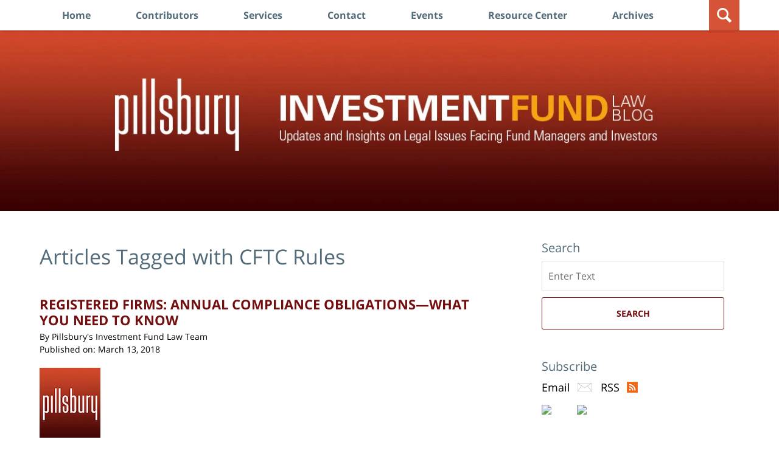

--- FILE ---
content_type: text/html; charset=UTF-8
request_url: https://www.investmentfundlawblog.com/tag/cftc-rules/
body_size: 14559
content:
<!DOCTYPE html>
<html class="no-js displaymode-full" itemscope itemtype="http://schema.org/Blog" lang="en-US">
	<head prefix="og: http://ogp.me/ns#" >
		<meta http-equiv="Content-Type" content="text/html; charset=utf-8" />
		<title>CFTC Rules Tag Archives &#8212; Investment Fund Law Blog</title>
		<meta name="viewport" content="width=device-width, initial-scale=1.0" />

		<link rel="stylesheet" type="text/css" media="all" href="/jresources/v/20250723031017/css/main.css" />


		<script type="text/javascript">
			document.documentElement.className = document.documentElement.className.replace(/\bno-js\b/,"js");
		</script>

		<meta name="referrer" content="origin" />
		<meta name="referrer" content="unsafe-url" />

		<meta name='robots' content='noindex, follow' />
	<style>img:is([sizes="auto" i], [sizes^="auto," i]) { contain-intrinsic-size: 3000px 1500px }</style>
	
	<!-- This site is optimized with the Yoast SEO plugin v25.7 - https://yoast.com/wordpress/plugins/seo/ -->
	<meta name="description" content="Investment Fund Law Blog &#8212; CFTC Rules Tag &#8212; Investment Fund Law Blog" />
	<meta name="twitter:card" content="summary_large_image" />
	<meta name="twitter:title" content="CFTC Rules Tag Archives &#8212; Investment Fund Law Blog" />
	<meta name="twitter:description" content="Investment Fund Law Blog &#8212; CFTC Rules Tag &#8212; Investment Fund Law Blog" />
	<!-- / Yoast SEO plugin. -->


<link rel="alternate" type="application/rss+xml" title="Investment Fund Law Blog &raquo; Feed" href="https://www.investmentfundlawblog.com/feed/" />
<link rel="alternate" type="application/rss+xml" title="Investment Fund Law Blog &raquo; Comments Feed" href="https://www.investmentfundlawblog.com/comments/feed/" />
<link rel="alternate" type="application/rss+xml" title="Investment Fund Law Blog &raquo; CFTC Rules Tag Feed" href="https://www.investmentfundlawblog.com/tag/cftc-rules/feed/" />
<script type="text/javascript">
/* <![CDATA[ */
window._wpemojiSettings = {"baseUrl":"https:\/\/s.w.org\/images\/core\/emoji\/16.0.1\/72x72\/","ext":".png","svgUrl":"https:\/\/s.w.org\/images\/core\/emoji\/16.0.1\/svg\/","svgExt":".svg","source":{"concatemoji":"https:\/\/www.investmentfundlawblog.com\/wp-includes\/js\/wp-emoji-release.min.js?ver=7f08c3448240c80842b50f945023b5cf"}};
/*! This file is auto-generated */
!function(s,n){var o,i,e;function c(e){try{var t={supportTests:e,timestamp:(new Date).valueOf()};sessionStorage.setItem(o,JSON.stringify(t))}catch(e){}}function p(e,t,n){e.clearRect(0,0,e.canvas.width,e.canvas.height),e.fillText(t,0,0);var t=new Uint32Array(e.getImageData(0,0,e.canvas.width,e.canvas.height).data),a=(e.clearRect(0,0,e.canvas.width,e.canvas.height),e.fillText(n,0,0),new Uint32Array(e.getImageData(0,0,e.canvas.width,e.canvas.height).data));return t.every(function(e,t){return e===a[t]})}function u(e,t){e.clearRect(0,0,e.canvas.width,e.canvas.height),e.fillText(t,0,0);for(var n=e.getImageData(16,16,1,1),a=0;a<n.data.length;a++)if(0!==n.data[a])return!1;return!0}function f(e,t,n,a){switch(t){case"flag":return n(e,"\ud83c\udff3\ufe0f\u200d\u26a7\ufe0f","\ud83c\udff3\ufe0f\u200b\u26a7\ufe0f")?!1:!n(e,"\ud83c\udde8\ud83c\uddf6","\ud83c\udde8\u200b\ud83c\uddf6")&&!n(e,"\ud83c\udff4\udb40\udc67\udb40\udc62\udb40\udc65\udb40\udc6e\udb40\udc67\udb40\udc7f","\ud83c\udff4\u200b\udb40\udc67\u200b\udb40\udc62\u200b\udb40\udc65\u200b\udb40\udc6e\u200b\udb40\udc67\u200b\udb40\udc7f");case"emoji":return!a(e,"\ud83e\udedf")}return!1}function g(e,t,n,a){var r="undefined"!=typeof WorkerGlobalScope&&self instanceof WorkerGlobalScope?new OffscreenCanvas(300,150):s.createElement("canvas"),o=r.getContext("2d",{willReadFrequently:!0}),i=(o.textBaseline="top",o.font="600 32px Arial",{});return e.forEach(function(e){i[e]=t(o,e,n,a)}),i}function t(e){var t=s.createElement("script");t.src=e,t.defer=!0,s.head.appendChild(t)}"undefined"!=typeof Promise&&(o="wpEmojiSettingsSupports",i=["flag","emoji"],n.supports={everything:!0,everythingExceptFlag:!0},e=new Promise(function(e){s.addEventListener("DOMContentLoaded",e,{once:!0})}),new Promise(function(t){var n=function(){try{var e=JSON.parse(sessionStorage.getItem(o));if("object"==typeof e&&"number"==typeof e.timestamp&&(new Date).valueOf()<e.timestamp+604800&&"object"==typeof e.supportTests)return e.supportTests}catch(e){}return null}();if(!n){if("undefined"!=typeof Worker&&"undefined"!=typeof OffscreenCanvas&&"undefined"!=typeof URL&&URL.createObjectURL&&"undefined"!=typeof Blob)try{var e="postMessage("+g.toString()+"("+[JSON.stringify(i),f.toString(),p.toString(),u.toString()].join(",")+"));",a=new Blob([e],{type:"text/javascript"}),r=new Worker(URL.createObjectURL(a),{name:"wpTestEmojiSupports"});return void(r.onmessage=function(e){c(n=e.data),r.terminate(),t(n)})}catch(e){}c(n=g(i,f,p,u))}t(n)}).then(function(e){for(var t in e)n.supports[t]=e[t],n.supports.everything=n.supports.everything&&n.supports[t],"flag"!==t&&(n.supports.everythingExceptFlag=n.supports.everythingExceptFlag&&n.supports[t]);n.supports.everythingExceptFlag=n.supports.everythingExceptFlag&&!n.supports.flag,n.DOMReady=!1,n.readyCallback=function(){n.DOMReady=!0}}).then(function(){return e}).then(function(){var e;n.supports.everything||(n.readyCallback(),(e=n.source||{}).concatemoji?t(e.concatemoji):e.wpemoji&&e.twemoji&&(t(e.twemoji),t(e.wpemoji)))}))}((window,document),window._wpemojiSettings);
/* ]]> */
</script>
<style id='wp-emoji-styles-inline-css' type='text/css'>

	img.wp-smiley, img.emoji {
		display: inline !important;
		border: none !important;
		box-shadow: none !important;
		height: 1em !important;
		width: 1em !important;
		margin: 0 0.07em !important;
		vertical-align: -0.1em !important;
		background: none !important;
		padding: 0 !important;
	}
</style>
<link rel='stylesheet' id='wp-block-library-css' href='https://www.investmentfundlawblog.com/wp-includes/css/dist/block-library/style.min.css?ver=7f08c3448240c80842b50f945023b5cf' type='text/css' media='all' />
<style id='classic-theme-styles-inline-css' type='text/css'>
/*! This file is auto-generated */
.wp-block-button__link{color:#fff;background-color:#32373c;border-radius:9999px;box-shadow:none;text-decoration:none;padding:calc(.667em + 2px) calc(1.333em + 2px);font-size:1.125em}.wp-block-file__button{background:#32373c;color:#fff;text-decoration:none}
</style>
<style id='co-authors-plus-coauthors-style-inline-css' type='text/css'>
.wp-block-co-authors-plus-coauthors.is-layout-flow [class*=wp-block-co-authors-plus]{display:inline}

</style>
<style id='co-authors-plus-avatar-style-inline-css' type='text/css'>
.wp-block-co-authors-plus-avatar :where(img){height:auto;max-width:100%;vertical-align:bottom}.wp-block-co-authors-plus-coauthors.is-layout-flow .wp-block-co-authors-plus-avatar :where(img){vertical-align:middle}.wp-block-co-authors-plus-avatar:is(.alignleft,.alignright){display:table}.wp-block-co-authors-plus-avatar.aligncenter{display:table;margin-inline:auto}

</style>
<style id='co-authors-plus-image-style-inline-css' type='text/css'>
.wp-block-co-authors-plus-image{margin-bottom:0}.wp-block-co-authors-plus-image :where(img){height:auto;max-width:100%;vertical-align:bottom}.wp-block-co-authors-plus-coauthors.is-layout-flow .wp-block-co-authors-plus-image :where(img){vertical-align:middle}.wp-block-co-authors-plus-image:is(.alignfull,.alignwide) :where(img){width:100%}.wp-block-co-authors-plus-image:is(.alignleft,.alignright){display:table}.wp-block-co-authors-plus-image.aligncenter{display:table;margin-inline:auto}

</style>
<style id='global-styles-inline-css' type='text/css'>
:root{--wp--preset--aspect-ratio--square: 1;--wp--preset--aspect-ratio--4-3: 4/3;--wp--preset--aspect-ratio--3-4: 3/4;--wp--preset--aspect-ratio--3-2: 3/2;--wp--preset--aspect-ratio--2-3: 2/3;--wp--preset--aspect-ratio--16-9: 16/9;--wp--preset--aspect-ratio--9-16: 9/16;--wp--preset--color--black: #000000;--wp--preset--color--cyan-bluish-gray: #abb8c3;--wp--preset--color--white: #ffffff;--wp--preset--color--pale-pink: #f78da7;--wp--preset--color--vivid-red: #cf2e2e;--wp--preset--color--luminous-vivid-orange: #ff6900;--wp--preset--color--luminous-vivid-amber: #fcb900;--wp--preset--color--light-green-cyan: #7bdcb5;--wp--preset--color--vivid-green-cyan: #00d084;--wp--preset--color--pale-cyan-blue: #8ed1fc;--wp--preset--color--vivid-cyan-blue: #0693e3;--wp--preset--color--vivid-purple: #9b51e0;--wp--preset--gradient--vivid-cyan-blue-to-vivid-purple: linear-gradient(135deg,rgba(6,147,227,1) 0%,rgb(155,81,224) 100%);--wp--preset--gradient--light-green-cyan-to-vivid-green-cyan: linear-gradient(135deg,rgb(122,220,180) 0%,rgb(0,208,130) 100%);--wp--preset--gradient--luminous-vivid-amber-to-luminous-vivid-orange: linear-gradient(135deg,rgba(252,185,0,1) 0%,rgba(255,105,0,1) 100%);--wp--preset--gradient--luminous-vivid-orange-to-vivid-red: linear-gradient(135deg,rgba(255,105,0,1) 0%,rgb(207,46,46) 100%);--wp--preset--gradient--very-light-gray-to-cyan-bluish-gray: linear-gradient(135deg,rgb(238,238,238) 0%,rgb(169,184,195) 100%);--wp--preset--gradient--cool-to-warm-spectrum: linear-gradient(135deg,rgb(74,234,220) 0%,rgb(151,120,209) 20%,rgb(207,42,186) 40%,rgb(238,44,130) 60%,rgb(251,105,98) 80%,rgb(254,248,76) 100%);--wp--preset--gradient--blush-light-purple: linear-gradient(135deg,rgb(255,206,236) 0%,rgb(152,150,240) 100%);--wp--preset--gradient--blush-bordeaux: linear-gradient(135deg,rgb(254,205,165) 0%,rgb(254,45,45) 50%,rgb(107,0,62) 100%);--wp--preset--gradient--luminous-dusk: linear-gradient(135deg,rgb(255,203,112) 0%,rgb(199,81,192) 50%,rgb(65,88,208) 100%);--wp--preset--gradient--pale-ocean: linear-gradient(135deg,rgb(255,245,203) 0%,rgb(182,227,212) 50%,rgb(51,167,181) 100%);--wp--preset--gradient--electric-grass: linear-gradient(135deg,rgb(202,248,128) 0%,rgb(113,206,126) 100%);--wp--preset--gradient--midnight: linear-gradient(135deg,rgb(2,3,129) 0%,rgb(40,116,252) 100%);--wp--preset--font-size--small: 13px;--wp--preset--font-size--medium: 20px;--wp--preset--font-size--large: 36px;--wp--preset--font-size--x-large: 42px;--wp--preset--spacing--20: 0.44rem;--wp--preset--spacing--30: 0.67rem;--wp--preset--spacing--40: 1rem;--wp--preset--spacing--50: 1.5rem;--wp--preset--spacing--60: 2.25rem;--wp--preset--spacing--70: 3.38rem;--wp--preset--spacing--80: 5.06rem;--wp--preset--shadow--natural: 6px 6px 9px rgba(0, 0, 0, 0.2);--wp--preset--shadow--deep: 12px 12px 50px rgba(0, 0, 0, 0.4);--wp--preset--shadow--sharp: 6px 6px 0px rgba(0, 0, 0, 0.2);--wp--preset--shadow--outlined: 6px 6px 0px -3px rgba(255, 255, 255, 1), 6px 6px rgba(0, 0, 0, 1);--wp--preset--shadow--crisp: 6px 6px 0px rgba(0, 0, 0, 1);}:where(.is-layout-flex){gap: 0.5em;}:where(.is-layout-grid){gap: 0.5em;}body .is-layout-flex{display: flex;}.is-layout-flex{flex-wrap: wrap;align-items: center;}.is-layout-flex > :is(*, div){margin: 0;}body .is-layout-grid{display: grid;}.is-layout-grid > :is(*, div){margin: 0;}:where(.wp-block-columns.is-layout-flex){gap: 2em;}:where(.wp-block-columns.is-layout-grid){gap: 2em;}:where(.wp-block-post-template.is-layout-flex){gap: 1.25em;}:where(.wp-block-post-template.is-layout-grid){gap: 1.25em;}.has-black-color{color: var(--wp--preset--color--black) !important;}.has-cyan-bluish-gray-color{color: var(--wp--preset--color--cyan-bluish-gray) !important;}.has-white-color{color: var(--wp--preset--color--white) !important;}.has-pale-pink-color{color: var(--wp--preset--color--pale-pink) !important;}.has-vivid-red-color{color: var(--wp--preset--color--vivid-red) !important;}.has-luminous-vivid-orange-color{color: var(--wp--preset--color--luminous-vivid-orange) !important;}.has-luminous-vivid-amber-color{color: var(--wp--preset--color--luminous-vivid-amber) !important;}.has-light-green-cyan-color{color: var(--wp--preset--color--light-green-cyan) !important;}.has-vivid-green-cyan-color{color: var(--wp--preset--color--vivid-green-cyan) !important;}.has-pale-cyan-blue-color{color: var(--wp--preset--color--pale-cyan-blue) !important;}.has-vivid-cyan-blue-color{color: var(--wp--preset--color--vivid-cyan-blue) !important;}.has-vivid-purple-color{color: var(--wp--preset--color--vivid-purple) !important;}.has-black-background-color{background-color: var(--wp--preset--color--black) !important;}.has-cyan-bluish-gray-background-color{background-color: var(--wp--preset--color--cyan-bluish-gray) !important;}.has-white-background-color{background-color: var(--wp--preset--color--white) !important;}.has-pale-pink-background-color{background-color: var(--wp--preset--color--pale-pink) !important;}.has-vivid-red-background-color{background-color: var(--wp--preset--color--vivid-red) !important;}.has-luminous-vivid-orange-background-color{background-color: var(--wp--preset--color--luminous-vivid-orange) !important;}.has-luminous-vivid-amber-background-color{background-color: var(--wp--preset--color--luminous-vivid-amber) !important;}.has-light-green-cyan-background-color{background-color: var(--wp--preset--color--light-green-cyan) !important;}.has-vivid-green-cyan-background-color{background-color: var(--wp--preset--color--vivid-green-cyan) !important;}.has-pale-cyan-blue-background-color{background-color: var(--wp--preset--color--pale-cyan-blue) !important;}.has-vivid-cyan-blue-background-color{background-color: var(--wp--preset--color--vivid-cyan-blue) !important;}.has-vivid-purple-background-color{background-color: var(--wp--preset--color--vivid-purple) !important;}.has-black-border-color{border-color: var(--wp--preset--color--black) !important;}.has-cyan-bluish-gray-border-color{border-color: var(--wp--preset--color--cyan-bluish-gray) !important;}.has-white-border-color{border-color: var(--wp--preset--color--white) !important;}.has-pale-pink-border-color{border-color: var(--wp--preset--color--pale-pink) !important;}.has-vivid-red-border-color{border-color: var(--wp--preset--color--vivid-red) !important;}.has-luminous-vivid-orange-border-color{border-color: var(--wp--preset--color--luminous-vivid-orange) !important;}.has-luminous-vivid-amber-border-color{border-color: var(--wp--preset--color--luminous-vivid-amber) !important;}.has-light-green-cyan-border-color{border-color: var(--wp--preset--color--light-green-cyan) !important;}.has-vivid-green-cyan-border-color{border-color: var(--wp--preset--color--vivid-green-cyan) !important;}.has-pale-cyan-blue-border-color{border-color: var(--wp--preset--color--pale-cyan-blue) !important;}.has-vivid-cyan-blue-border-color{border-color: var(--wp--preset--color--vivid-cyan-blue) !important;}.has-vivid-purple-border-color{border-color: var(--wp--preset--color--vivid-purple) !important;}.has-vivid-cyan-blue-to-vivid-purple-gradient-background{background: var(--wp--preset--gradient--vivid-cyan-blue-to-vivid-purple) !important;}.has-light-green-cyan-to-vivid-green-cyan-gradient-background{background: var(--wp--preset--gradient--light-green-cyan-to-vivid-green-cyan) !important;}.has-luminous-vivid-amber-to-luminous-vivid-orange-gradient-background{background: var(--wp--preset--gradient--luminous-vivid-amber-to-luminous-vivid-orange) !important;}.has-luminous-vivid-orange-to-vivid-red-gradient-background{background: var(--wp--preset--gradient--luminous-vivid-orange-to-vivid-red) !important;}.has-very-light-gray-to-cyan-bluish-gray-gradient-background{background: var(--wp--preset--gradient--very-light-gray-to-cyan-bluish-gray) !important;}.has-cool-to-warm-spectrum-gradient-background{background: var(--wp--preset--gradient--cool-to-warm-spectrum) !important;}.has-blush-light-purple-gradient-background{background: var(--wp--preset--gradient--blush-light-purple) !important;}.has-blush-bordeaux-gradient-background{background: var(--wp--preset--gradient--blush-bordeaux) !important;}.has-luminous-dusk-gradient-background{background: var(--wp--preset--gradient--luminous-dusk) !important;}.has-pale-ocean-gradient-background{background: var(--wp--preset--gradient--pale-ocean) !important;}.has-electric-grass-gradient-background{background: var(--wp--preset--gradient--electric-grass) !important;}.has-midnight-gradient-background{background: var(--wp--preset--gradient--midnight) !important;}.has-small-font-size{font-size: var(--wp--preset--font-size--small) !important;}.has-medium-font-size{font-size: var(--wp--preset--font-size--medium) !important;}.has-large-font-size{font-size: var(--wp--preset--font-size--large) !important;}.has-x-large-font-size{font-size: var(--wp--preset--font-size--x-large) !important;}
:where(.wp-block-post-template.is-layout-flex){gap: 1.25em;}:where(.wp-block-post-template.is-layout-grid){gap: 1.25em;}
:where(.wp-block-columns.is-layout-flex){gap: 2em;}:where(.wp-block-columns.is-layout-grid){gap: 2em;}
:root :where(.wp-block-pullquote){font-size: 1.5em;line-height: 1.6;}
</style>
<link rel='stylesheet' id='events-manager-css' href='https://www.investmentfundlawblog.com/wp-content/plugins/events-manager/includes/css/events-manager.min.css?ver=7.0.5' type='text/css' media='all' />
<style id='events-manager-inline-css' type='text/css'>
body .em { --font-family : inherit; --font-weight : inherit; --font-size : 1em; --line-height : inherit; }
</style>
<link rel='stylesheet' id='sharedaddy-css' href='https://www.investmentfundlawblog.com/wp-content/plugins/jetpack/modules/sharedaddy/sharing.css?ver=14.7' type='text/css' media='all' />
<link rel='stylesheet' id='social-logos-css' href='https://www.investmentfundlawblog.com/wp-content/plugins/jetpack/_inc/social-logos/social-logos.min.css?ver=14.7' type='text/css' media='all' />
<script type="text/javascript" src="https://www.investmentfundlawblog.com/wp-includes/js/jquery/jquery.min.js?ver=3.7.1" id="jquery-core-js"></script>
<script type="text/javascript" src="https://www.investmentfundlawblog.com/wp-includes/js/jquery/jquery-migrate.min.js?ver=3.4.1" id="jquery-migrate-js"></script>
<script type="text/javascript" src="https://www.investmentfundlawblog.com/wp-includes/js/jquery/ui/core.min.js?ver=1.13.3" id="jquery-ui-core-js"></script>
<script type="text/javascript" src="https://www.investmentfundlawblog.com/wp-includes/js/jquery/ui/mouse.min.js?ver=1.13.3" id="jquery-ui-mouse-js"></script>
<script type="text/javascript" src="https://www.investmentfundlawblog.com/wp-includes/js/jquery/ui/sortable.min.js?ver=1.13.3" id="jquery-ui-sortable-js"></script>
<script type="text/javascript" src="https://www.investmentfundlawblog.com/wp-includes/js/jquery/ui/datepicker.min.js?ver=1.13.3" id="jquery-ui-datepicker-js"></script>
<script type="text/javascript" id="jquery-ui-datepicker-js-after">
/* <![CDATA[ */
jQuery(function(jQuery){jQuery.datepicker.setDefaults({"closeText":"Close","currentText":"Today","monthNames":["January","February","March","April","May","June","July","August","September","October","November","December"],"monthNamesShort":["Jan","Feb","Mar","Apr","May","Jun","Jul","Aug","Sep","Oct","Nov","Dec"],"nextText":"Next","prevText":"Previous","dayNames":["Sunday","Monday","Tuesday","Wednesday","Thursday","Friday","Saturday"],"dayNamesShort":["Sun","Mon","Tue","Wed","Thu","Fri","Sat"],"dayNamesMin":["S","M","T","W","T","F","S"],"dateFormat":"MM d, yy","firstDay":1,"isRTL":false});});
/* ]]> */
</script>
<script type="text/javascript" src="https://www.investmentfundlawblog.com/wp-includes/js/jquery/ui/resizable.min.js?ver=1.13.3" id="jquery-ui-resizable-js"></script>
<script type="text/javascript" src="https://www.investmentfundlawblog.com/wp-includes/js/jquery/ui/draggable.min.js?ver=1.13.3" id="jquery-ui-draggable-js"></script>
<script type="text/javascript" src="https://www.investmentfundlawblog.com/wp-includes/js/jquery/ui/controlgroup.min.js?ver=1.13.3" id="jquery-ui-controlgroup-js"></script>
<script type="text/javascript" src="https://www.investmentfundlawblog.com/wp-includes/js/jquery/ui/checkboxradio.min.js?ver=1.13.3" id="jquery-ui-checkboxradio-js"></script>
<script type="text/javascript" src="https://www.investmentfundlawblog.com/wp-includes/js/jquery/ui/button.min.js?ver=1.13.3" id="jquery-ui-button-js"></script>
<script type="text/javascript" src="https://www.investmentfundlawblog.com/wp-includes/js/jquery/ui/dialog.min.js?ver=1.13.3" id="jquery-ui-dialog-js"></script>
<script type="text/javascript" id="events-manager-js-extra">
/* <![CDATA[ */
var EM = {"ajaxurl":"https:\/\/www.investmentfundlawblog.com\/wp-admin\/admin-ajax.php","locationajaxurl":"https:\/\/www.investmentfundlawblog.com\/wp-admin\/admin-ajax.php?action=locations_search","firstDay":"1","locale":"en","dateFormat":"yy-mm-dd","ui_css":"https:\/\/www.investmentfundlawblog.com\/wp-content\/plugins\/events-manager\/includes\/css\/jquery-ui\/build.min.css","show24hours":"0","is_ssl":"1","autocomplete_limit":"10","calendar":{"breakpoints":{"small":560,"medium":908,"large":false}},"phone":"","datepicker":{"format":"d\/m\/Y"},"search":{"breakpoints":{"small":650,"medium":850,"full":false}},"url":"https:\/\/www.investmentfundlawblog.com\/wp-content\/plugins\/events-manager","assets":{"input.em-uploader":{"js":{"em-uploader":{"url":"https:\/\/www.investmentfundlawblog.com\/wp-content\/plugins\/events-manager\/includes\/js\/em-uploader.js?v=7.0.5","event":"em_uploader_ready","requires":"filepond"},"filepond-validate-size":"filepond\/plugins\/filepond-plugin-file-validate-size.js?v=7.0.5","filepond-validate-type":"filepond\/plugins\/filepond-plugin-file-validate-type.js?v=7.0.5","filepond-image-validate-size":"filepond\/plugins\/filepond-plugin-image-validate-size.js?v=7.0.5","filepond-exif-orientation":"filepond\/plugins\/filepond-plugin-image-exif-orientation.js?v=7.0.5","filepond-get-file":"filepond\/plugins\/filepond-plugin-get-file.js?v=7.0.5","filepond-plugin-image-overlay":"filepond\/plugins\/filepond-plugin-image-overlay.js?v=7.0.5","filepond-plugin-image-thumbnail":"filepond\/plugins\/filepond-plugin-image-thumbnail.js?v=7.0.5","filepond-plugin-pdf-preview-overlay":"filepond\/plugins\/filepond-plugin-pdf-preview-overlay.js?v=7.0.5","filepond-plugin-file-icon":"filepond\/plugins\/filepond-plugin-file-icon.js?v=7.0.5","filepond":{"url":"filepond\/filepond.js?v=7.0.5","locale":""}},"css":{"em-filepond":"filepond\/em-filepond.min.css?v=7.0.5","filepond-preview":"filepond\/plugins\/filepond-plugin-image-preview.min.css?v=7.0.5","filepond-plugin-image-overlay":"filepond\/plugins\/filepond-plugin-image-overlay.min.css?v=7.0.5","filepond-get-file":"filepond\/plugins\/filepond-plugin-get-file.min.css?v=7.0.5"}},".em-recurrence-sets, .em-timezone":{"js":{"luxon":{"url":"luxon\/luxon.js?v=7.0.5","event":"em_luxon_ready"}}},".em-booking-form, #em-booking-form, .em-booking-recurring, .em-event-booking-form":{"js":{"em-bookings":{"url":"https:\/\/www.investmentfundlawblog.com\/wp-content\/plugins\/events-manager\/includes\/js\/bookingsform.js?v=7.0.5","event":"em_booking_form_js_loaded"}}}},"cached":"1","uploads":{"endpoint":"https:\/\/www.investmentfundlawblog.com\/wp-json\/events-manager\/v1\/uploads","nonce":"579fe2b3aa","delete_confirm":"Are you sure you want to delete this file? It will be deleted upon submission.","images":{"max_file_size":"dbem_uploads_max_file_size","image_max_width":"700","image_max_height":"700","image_min_width":"50","image_min_height":"50"},"files":{"max_file_size":"dbem_uploads_max_file_size","types":[]}},"api_nonce":"f9621bba01","google_maps_api":"AIzaSyCIu9Q77cdq7oxcbIIYdCbZ_EsC5d0Kv2Q","bookingInProgress":"Please wait while the booking is being submitted.","tickets_save":"Save Ticket","bookingajaxurl":"https:\/\/www.investmentfundlawblog.com\/wp-admin\/admin-ajax.php","bookings_export_save":"Export Bookings","bookings_settings_save":"Save Settings","booking_delete":"Are you sure you want to delete?","booking_offset":"30","bookings":{"submit_button":{"text":{"default":"Send your booking","free":"Send your booking","payment":"Send your booking","processing":"Processing ..."}},"update_listener":""},"bb_full":"Sold Out","bb_book":"Book Now","bb_booking":"Booking...","bb_booked":"Booking Submitted","bb_error":"Booking Error. Try again?","bb_cancel":"Cancel","bb_canceling":"Canceling...","bb_cancelled":"Cancelled","bb_cancel_error":"Cancellation Error. Try again?","txt_search":"Search","txt_searching":"Searching...","txt_loading":"Loading..."};
/* ]]> */
</script>
<script type="text/javascript" src="https://www.investmentfundlawblog.com/wp-content/plugins/events-manager/includes/js/events-manager.js?ver=7.0.5" id="events-manager-js"></script>
<script type="text/javascript" src="https://www.investmentfundlawblog.com/jresources/v/20250723031017/js/customTopnav.min.js" id="willow_customTopnav.min-js"></script>
<link rel="https://api.w.org/" href="https://www.investmentfundlawblog.com/wp-json/" /><link rel="alternate" title="JSON" type="application/json" href="https://www.investmentfundlawblog.com/wp-json/wp/v2/tags/674" /><link rel="EditURI" type="application/rsd+xml" title="RSD" href="https://www.investmentfundlawblog.com/xmlrpc.php?rsd" />

<link rel="amphtml" href="https://www.investmentfundlawblog.com/amp/tag/cftc-rules/" />
		<!-- Willow Authorship Tags -->
<link href="https://www.pillsburylaw.com/" rel="publisher" />

<!-- End Willow Authorship Tags -->		<!-- Willow Opengraph and Twitter Cards -->
<meta property="og:url" content="https://www.investmentfundlawblog.com/tag/cftc-rules/" />
<meta property="og:title" content="CFTC Rules" />
<meta property="og:description" content="Posts tagged with &quot;CFTC Rules&quot;" />
<meta property="og:type" content="blog" />
<meta property="og:image" content="https://www.investmentfundlawblog.com/files/2019/10/social-image-logo-og.png" />
<meta property="og:image:width" content="1200" />
<meta property="og:image:height" content="1200" />
<meta property="og:image:url" content="https://www.investmentfundlawblog.com/files/2019/10/social-image-logo-og.png" />
<meta property="og:image:secure_url" content="https://www.investmentfundlawblog.com/files/2019/10/social-image-logo-og.png" />
<meta property="og:site_name" content="Investment Fund Law Blog" />

<!-- End Willow Opengraph and Twitter Cards -->

				<link rel="shortcut icon" type="image/x-icon" href="/jresources/v/20250723031017/icons/favicon.ico"  />
<!-- Google Analytics Metadata -->
<script> window.jmetadata = window.jmetadata || { site: { id: '990', installation: 'lawblogger', name: 'investmentfundlawblog-com',  willow: '1', domain: 'investmentfundlawblog.com', key: 'Li0tLSAuLi0gLi4uIC0gLi4gLi1pbnZlc3RtZW50ZnVuZGxhd2Jsb2cuY29t' }, analytics: { ga4: [ { measurementId: 'G-7QS9SMVWZP' }, { measurementId: 'G-81GP0C02HM' } ] } } </script>
<!-- End of Google Analytics Metadata -->

<!-- Google Tag Manager -->
<script>(function(w,d,s,l,i){w[l]=w[l]||[];w[l].push({'gtm.start': new Date().getTime(),event:'gtm.js'});var f=d.getElementsByTagName(s)[0], j=d.createElement(s),dl=l!='dataLayer'?'&l='+l:'';j.async=true;j.src= 'https://www.googletagmanager.com/gtm.js?id='+i+dl;f.parentNode.insertBefore(j,f); })(window,document,'script','dataLayer','GTM-PHFNLNH');</script>
<!-- End Google Tag Manager -->

<script>!function(r){var i=document.createElement("img");i.setAttribute("src","//pillsburylaw.vuturevx.com/security/tracker.gif?referer="+encodeURIComponent(r))}(document.referrer);</script><!-- GDPR cookie - Main JS -->
<script src="https://cc.cdn.civiccomputing.com/9/cookieControl-9.x.min.js" type="text/javascript"></script>

	<script async defer src="https://justatic.com/e/widgets/js/justia.js"></script>

	</head>
	<body class="willow willow-responsive archive tag tag-cftc-rules tag-674 wp-theme-Willow-Responsive">
	

<div id="fb-root"></div>

		<div class="container">
			<div class="cwrap">

			<!-- HEADER -->
			<header id="header" role="banner">
							<div id="head" class="header-tag-group">

					<div id="logo">
						<a href="https://www.investmentfundlawblog.com/">							<img src="/jresources/v/20250723031017/images/logo.png" id="mainlogo" alt="Pillsbury Winthrop Shaw Pittman LLP" />
							Investment Fund Law Blog</a>
					</div>
										<div id="tagline"><a  target="_blank" href="https://www.pillsburylaw.com/" class="tagline-link tagline-text">Published By Pillsbury Winthrop Shaw Pittman LLP</a></div>
									</div><!--/#head-->
				<nav id="main-nav" role="navigation">
					<span class="visuallyhidden">Navigation</span>
					<div id="topnav" class="topnav nav-custom"><ul id="tnav-toplevel" class="menu"><li id="menu-item-6" class="priority_1 menu-item menu-item-type-custom menu-item-object-custom menu-item-home menu-item-6"><a href="https://www.investmentfundlawblog.com/">Home</a></li>
<li id="menu-item-27" class="priority_2 menu-item menu-item-type-post_type menu-item-object-page menu-item-27"><a href="https://www.investmentfundlawblog.com/contributors/">Contributors</a></li>
<li id="menu-item-30" class="priority_3 menu-item menu-item-type-post_type menu-item-object-page menu-item-30"><a href="https://www.investmentfundlawblog.com/services/">Services</a></li>
<li id="menu-item-34" class="priority_1 menu-item menu-item-type-post_type menu-item-object-page menu-item-34"><a href="https://www.investmentfundlawblog.com/contact-us/">Contact</a></li>
<li id="menu-item-1429" class="priority_5 menu-item menu-item-type-custom menu-item-object-custom menu-item-1429"><a href="https://www.investmentfundlawblog.com/category/events/">Events</a></li>
<li id="menu-item-42" class="priority_5 menu-item menu-item-type-post_type menu-item-object-page menu-item-42"><a href="https://www.investmentfundlawblog.com/resources/">Resource Center</a></li>
<li id="menu-item-8" class="priority_6 menu-item menu-item-type-post_type menu-item-object-page menu-item-8"><a href="https://www.investmentfundlawblog.com/archives/">Archives</a></li>
</ul></div>				</nav>
				<div class="hfrags"> <div class="header-lupe"> </div> <div id="header-search" class="widget"> <div class="widget-content"> <form action="/" class="searchform" id="searchformTopnav" method="get" role="search"> <div> <span class="fld"> <label class="visuallyhidden" for="sTopnav">Search here</label> <input type="text" id="sTopnav" name="s" value="" placeholder="Enter Text"> </span> <span class="submit"> <button type="submit" value="Search" id="searchsubmitTopnav">Search </button> </span> </div> </form> </div> </div> </div>			</header>

			            

            <!-- MAIN -->
            <div id="main">
	            <div class="custom_html_content_top"><div class="imgwrap"> <div id="img1"> <a href="/"> <div class="banner-wrapper"> <div class="banner banner-01"> <div class="slide slide-01"> <picture> <source type='image/webp' media='(max-width: 399px)' srcset='/jresources/images/slides/01/320.webp 320w, /jresources/images/slides/01/400.webp 400w'> <source type='image/webp' media='(min-width: 400px)' srcset='/jresources/images/slides/01/975.webp 975w, /jresources/images/slides/01/1300.webp 1300w'> <source media='(max-width: 399px)' srcset='/jresources/images/slides/01/320.jpg 320w, /jresources/images/slides/01/400.jpg 400w'> <source media='(min-width: 400px)' srcset='/jresources/images/slides/01/975.jpg 975w, /jresources/images/slides/01/1300.jpg 1300w'> <img src='/jresources/images/slides/01/1300.jpg' alt='Policyholder Pulse'> </picture> </div> </div> </div> </a> </div> </div></div>                <div class="mwrap">
                	
                	
	                <section class="content">
	                		                	<div class="bodytext">
		                	
		<section class="archive_page_heading tag_page_heading">
			<header>
				<h1 class="archive-title">
					<span class="tag-heading-label">Articles Tagged with</span> <span class="tag_name">CFTC Rules</span>				</h1>

							</header>
		</section>

		

<article id="post-1640" class="entry post-1640 post type-post status-publish format-standard hentry category-advisory category-client-alert category-hedge-funds category-investment-advisers category-private-equity category-private-funds tag-advertising-rule tag-annual-compliance tag-brexit tag-cftc-rules tag-crs tag-custody-rule tag-cybersecurity tag-erisa-fiduciary-rule tag-fatca tag-form-adv tag-gdpr tag-investment-advisers tag-investment-funds tag-mifid-ii tag-partnership-audit-rules tag-private-funds tag-regulatory-compliance tag-sec tag-securities-filings tag-volcker-rule" itemprop="blogPost" itemtype="http://schema.org/BlogPosting" itemscope>
	<link itemprop="mainEntityOfPage" href="https://www.investmentfundlawblog.com/registered-firms-annual-compliance-obligations-need-know/" />
	<div class="inner-wrapper">
		<header>

			
			
						<div id="default-featured-image-1640-post-id-1640" itemprop="image" itemtype="http://schema.org/ImageObject" itemscope>
	<link itemprop="url" href="https://www.investmentfundlawblog.com/files/2019/10/social-image-logo-og.png" />
	<meta itemprop="width" content="1200" />
	<meta itemprop="height" content="1200" />
	<meta itemprop="representativeOfPage" content="http://schema.org/False" />
</div>
			<div class="published-date"><span class="published-date-label">Published on:</span> <time datetime="2018-03-13T15:48:32-04:00" class="post-date published" itemprop="datePublished" pubdate>March 13, 2018</time></div>
			
			
            <h2 class="entry-title" itemprop="name">                <a href="https://www.investmentfundlawblog.com/registered-firms-annual-compliance-obligations-need-know/" itemprop="url" title="Permalink to REGISTERED FIRMS: ANNUAL COMPLIANCE OBLIGATIONS—WHAT YOU NEED TO KNOW" rel="bookmark">REGISTERED FIRMS: ANNUAL COMPLIANCE OBLIGATIONS—WHAT YOU NEED TO KNOW</a>
            </h2>
                <meta itemprop="headline" content="REGISTERED FIRMS: ANNUAL COMPLIANCE OBLIGATIONS—WHAT YOU NEED TO KNOW" />
			
			
			<div class="author vcard">By <span itemprop="author" itemtype="http://schema.org/Organization" itemscope><span class="fn author-pillsburyinvestmentteam author-2458 post-author-name" itemprop="name">Pillsbury's Investment Fund Law Team</span></span></div>
			
			<div class="sharelinks sharelinks-1640 sharelinks-horizontal" id="sharelinks-1640">
	<a href="https://twitter.com/intent/tweet?url=https%3A%2F%2Fwp.me%2Fp81SFz-qs&amp;text=REGISTERED+FIRMS%3A+ANNUAL+COMPLIANCE+OBLIGATIONS%E2%80%94WHAT+YOU+NEED+TO+KNOW" target="_blank"  onclick="javascript:window.open(this.href, '', 'menubar=no,toolbar=no,resizable=yes,scrollbars=yes,height=600,width=600');return false;"><img src="https://www.investmentfundlawblog.com/wp-content/themes/Willow-Responsive/images/share/twitter.gif" alt="Tweet this Post" /></a>
	<a href="https://www.facebook.com/sharer/sharer.php?u=https%3A%2F%2Fwww.investmentfundlawblog.com%2Fregistered-firms-annual-compliance-obligations-need-know%2F" target="_blank"  onclick="javascript:window.open(this.href, '', 'menubar=no,toolbar=no,resizable=yes,scrollbars=yes,height=600,width=600');return false;"><img src="https://www.investmentfundlawblog.com/wp-content/themes/Willow-Responsive/images/share/fb.gif" alt="Share on Facebook" /></a>
	<a href="http://www.linkedin.com/shareArticle?mini=true&amp;url=https%3A%2F%2Fwww.investmentfundlawblog.com%2Fregistered-firms-annual-compliance-obligations-need-know%2F&amp;title=REGISTERED+FIRMS%3A+ANNUAL+COMPLIANCE+OBLIGATIONS%E2%80%94WHAT+YOU+NEED+TO+KNOW&amp;source=Investment+Fund+Law+Blog" target="_blank"  onclick="javascript:window.open(this.href, '', 'menubar=no,toolbar=no,resizable=yes,scrollbars=yes,height=600,width=600');return false;"><img src="https://www.investmentfundlawblog.com/wp-content/themes/Willow-Responsive/images/share/linkedin.gif" alt="Share on LinkedIn" /></a>
</div>					</header>
		<div class="content" itemprop="articleBody">
			<div class="shortbio-container shortbio-container-photo"><div class="authorphoto">
	<div class="author-image"><a href="" rel="author" title="Pillsbury's Investment Fund Law Team"><img src="https://www.investmentfundlawblog.com/files/2023/07/Pillsbury.png" alt="Pillsbury's Investment Fund Law Team" title="Pillsbury's Investment Fund Law Team" class="avatar avatar-custom avatar-100" style="max-width: 100px;" itemprop="image" /></a></div>
	<div class="author-name" itemprop="name"><span itemprop="author" itemtype="http://schema.org/Organization" itemscope><span class="fn author-pillsburyinvestmentteam author-2458 post-author-name" itemprop="name">Pillsbury's Investment Fund Law Team</span></span></div>
</div></div>						<div class="entry-content">
								<p>This alert contains a summary of the primary annual and periodic compliance-related obligations that may apply to investment advisers registered with the Securities and Exchange Commission (the “<strong><em>SEC</em></strong>”) or with a particular state (“<strong><em>Investment Advisers</em></strong>”), and commodity pool operators (“<strong><em>CPOs</em></strong>”) and commodity trading advisors (“<strong><em>CTAs</em></strong>”) registered with the Commodity Futures Trading Commission (the “<strong><em>CFTC</em></strong>”) (collectively with Investment Advisers, “<strong><em>Managers</em></strong>”).<a href="#_ftn1" name="_ftnref1">[1]</a>  <strong><u>Due to the length of this Alert, we have linked the topics to the Table of Contents and other subtitles for easy click-access.</u></strong></p>
<p>This summary consists of the following segments: <strong>(i)</strong> List of Annual Compliance Deadlines; <strong>(ii)</strong> New Developments; <strong>(iii)</strong> 2018 National Exam Program Examination Priorities; <strong>(iv)</strong> Continuing Compliance Areas; and <strong>(v)</strong> Securities and Other Forms Filings.</p>
<p><a href="https://www.pillsburylaw.com/images/content/1/1/v4/116529/Client-Alert-2018-Annual-Compliance-for-Registered-Firms.pdf" target="_blank" rel="noopener">READ MORE . . .</a></p>
<p>Read this article and additional Pillsbury publications at <a href="https://www.pillsburylaw.com/en/news-and-insights/" target="_blank" rel="noopener">Pillsbury Insights</a>.</p>
<div class="sharedaddy sd-sharing-enabled"><div class="robots-nocontent sd-block sd-social sd-social-text sd-sharing"><div class="sd-content"><ul><li class="share-print"><a rel="nofollow noopener noreferrer"
				data-shared="sharing-print-1640"
				class="share-print sd-button no-icon"
				href="https://www.investmentfundlawblog.com/registered-firms-annual-compliance-obligations-need-know/?share=print"
				target="_blank"
				aria-labelledby="sharing-print-1640"
				>
				<span id="sharing-print-1640" hidden>Click to print (Opens in new window)</span>
				<span>Print</span>
			</a></li><li class="share-end"></li></ul></div></div></div>							</div>
					</div>
		<footer>
							<div class="author vcard">By <span itemprop="author" itemtype="http://schema.org/Organization" itemscope><span class="fn author-pillsburyinvestmentteam author-2458 post-author-name" itemprop="name">Pillsbury's Investment Fund Law Team</span></span></div>						<div itemprop="publisher" itemtype="http://schema.org/Organization" itemscope>
				<meta itemprop="name" content="Pillsbury Winthrop Shaw Pittman LLP" />
				
<div itemprop="logo" itemtype="http://schema.org/ImageObject" itemscope>
	<link itemprop="url" href="https://www.investmentfundlawblog.com/files/2016/09/PillsburyFirmLogo.jpg" />
	<meta itemprop="height" content="60" />
	<meta itemprop="width" content="104" />
	<meta itemprop="representativeOfPage" content="http://schema.org/True" />
</div>
			</div>

			<div class="category-list"><span class="category-list-label">Posted in:</span> <span class="category-list-items"><a href="https://www.investmentfundlawblog.com/category/advisory/" title="View all posts in Advisory" class="category-advisory term-333 post-category-link">Advisory</a>, <a href="https://www.investmentfundlawblog.com/category/client-alert/" title="View all posts in Client Alert" class="category-client-alert term-357 post-category-link">Client Alert</a>, <a href="https://www.investmentfundlawblog.com/category/hedge-funds/" title="View all posts in Hedge Funds" class="category-hedge-funds term-348 post-category-link">Hedge Funds</a>, <a href="https://www.investmentfundlawblog.com/category/investment-advisers/" title="View all posts in Investment Advisers" class="category-investment-advisers term-334 post-category-link">Investment Advisers</a>, <a href="https://www.investmentfundlawblog.com/category/private-equity/" title="View all posts in Private Equity" class="category-private-equity term-352 post-category-link">Private Equity</a> and <a href="https://www.investmentfundlawblog.com/category/private-funds/" title="View all posts in Private Funds" class="category-private-funds term-335 post-category-link">Private Funds</a></span></div><div class="tag-list"><span class="tag-list-label">Tagged:</span> <span class="tag-list-items"><a href="https://www.investmentfundlawblog.com/tag/advertising-rule/" title="View all posts tagged with Advertising Rule" class="tag-advertising-rule term-663 post-tag-link">Advertising Rule</a>, <a href="https://www.investmentfundlawblog.com/tag/annual-compliance/" title="View all posts tagged with Annual Compliance" class="tag-annual-compliance term-669 post-tag-link">Annual Compliance</a>, <a href="https://www.investmentfundlawblog.com/tag/brexit/" title="View all posts tagged with BREXIT" class="tag-brexit term-637 post-tag-link">BREXIT</a>, <a href="https://www.investmentfundlawblog.com/tag/cftc-rules/" title="View all posts tagged with CFTC Rules" class="tag-cftc-rules term-674 post-tag-link">CFTC Rules</a>, <a href="https://www.investmentfundlawblog.com/tag/crs/" title="View all posts tagged with CRS" class="tag-crs term-385 post-tag-link">CRS</a>, <a href="https://www.investmentfundlawblog.com/tag/custody-rule/" title="View all posts tagged with Custody Rule" class="tag-custody-rule term-671 post-tag-link">Custody Rule</a>, <a href="https://www.investmentfundlawblog.com/tag/cybersecurity/" title="View all posts tagged with Cybersecurity" class="tag-cybersecurity term-394 post-tag-link">Cybersecurity</a>, <a href="https://www.investmentfundlawblog.com/tag/erisa-fiduciary-rule/" title="View all posts tagged with ERISA Fiduciary Rule" class="tag-erisa-fiduciary-rule term-672 post-tag-link">ERISA Fiduciary Rule</a>, <a href="https://www.investmentfundlawblog.com/tag/fatca/" title="View all posts tagged with FATCA" class="tag-fatca term-387 post-tag-link">FATCA</a>, <a href="https://www.investmentfundlawblog.com/tag/form-adv/" title="View all posts tagged with Form ADV" class="tag-form-adv term-338 post-tag-link">Form ADV</a>, <a href="https://www.investmentfundlawblog.com/tag/gdpr/" title="View all posts tagged with GDPR" class="tag-gdpr term-650 post-tag-link">GDPR</a>, <a href="https://www.investmentfundlawblog.com/tag/investment-advisers/" title="View all posts tagged with Investment Advisers" class="tag-investment-advisers term-339 post-tag-link">Investment Advisers</a>, <a href="https://www.investmentfundlawblog.com/tag/investment-funds/" title="View all posts tagged with Investment Funds" class="tag-investment-funds term-495 post-tag-link">Investment Funds</a>, <a href="https://www.investmentfundlawblog.com/tag/mifid-ii/" title="View all posts tagged with MIFID II" class="tag-mifid-ii term-670 post-tag-link">MIFID II</a>, <a href="https://www.investmentfundlawblog.com/tag/partnership-audit-rules/" title="View all posts tagged with Partnership Audit Rules" class="tag-partnership-audit-rules term-673 post-tag-link">Partnership Audit Rules</a>, <a href="https://www.investmentfundlawblog.com/tag/private-funds/" title="View all posts tagged with Private Funds" class="tag-private-funds term-375 post-tag-link">Private Funds</a>, <a href="https://www.investmentfundlawblog.com/tag/regulatory-compliance/" title="View all posts tagged with Regulatory Compliance" class="tag-regulatory-compliance term-356 post-tag-link">Regulatory Compliance</a>, <a href="https://www.investmentfundlawblog.com/tag/sec/" title="View all posts tagged with SEC" class="tag-sec term-340 post-tag-link">SEC</a>, <a href="https://www.investmentfundlawblog.com/tag/securities-filings/" title="View all posts tagged with Securities Filings" class="tag-securities-filings term-429 post-tag-link">Securities Filings</a> and <a href="https://www.investmentfundlawblog.com/tag/volcker-rule/" title="View all posts tagged with Volcker Rule" class="tag-volcker-rule term-430 post-tag-link">Volcker Rule</a></span></div>			
			<div class="published-date"><span class="published-date-label">Published on:</span> <time datetime="2018-03-13T15:48:32-04:00" class="post-date published" itemprop="datePublished" pubdate>March 13, 2018</time></div>			<div class="visuallyhidden">Updated:
				<time datetime="2018-03-13T15:48:32-04:00" class="updated" itemprop="dateModified">March 13, 2018 3:48 pm</time>
			</div>

			
			
			
			
		</footer>

	</div>
</article>

							</div>

																<aside class="sidebar primary-sidebar sc-2 secondary-content" id="sc-2">
			</aside>

							
						</section>

						<aside class="sidebar secondary-sidebar sc-1 secondary-content" id="sc-1">
	<div id="custom_html-5" class="widget_text widget sidebar-widget primary-sidebar-widget widget_custom_html"><strong class="widget-title sidebar-widget-title primary-sidebar-widget-title">Search</strong><div class="content widget-content sidebar-widget-content primary-sidebar-widget-content"><div class="textwidget custom-html-widget"><form action="/" class="searchform" id="searchform" method="get" role="search"><div><label class="visuallyhidden" for="sWidget">Search here</label><input type="text" id="sWidget" name="s" value="" placeholder="Enter Text"/><button type="submit" value="Search" id="searchsubmit">Search</button></div></form></div></div></div><div id="custom_html-4" class="widget_text widget sidebar-widget primary-sidebar-widget widget_custom_html"><strong class="widget-title sidebar-widget-title primary-sidebar-widget-title">Subscribe</strong><div class="content widget-content sidebar-widget-content primary-sidebar-widget-content"><div class="textwidget custom-html-widget"><div class="wrapper"><a class="email" href="https://www.investmentfundlawblog.com/subscribe/"><span>Email</span></a><a class="rss" href="http://rss.justia.com/PillsburyInvestmentFundLawBlog" target="_blank"><span>RSS</span></a></div></div></div></div><div id="jwpw_connect-3" class="widget sidebar-widget primary-sidebar-widget jwpw_connect">
    <strong class="widget-title sidebar-widget-title primary-sidebar-widget-title">Connect</strong><div class="content widget-content sidebar-widget-content primary-sidebar-widget-content">
    
        <p class="connect-icons">
            <a href="https://twitter.com/pillsburylaw" target="_blank" title="Twitter"><img src="https://lawyers.justia.com/s/twitter-flat-64.png" alt="Twitter Icon" border="0" /></a><a href="https://www.linkedin.com/company/pillsbury-winthrop-shaw-pittman-llp?trk=hb_tab_compy_id_165471" target="_blank" title="LinkedIn"><img src="https://lawyers.justia.com/s/linkedin-flat-64.png" alt="LinkedIn Icon" border="0" /></a>
        </p>
        <script type="application/ld+json">
{ "@context": "http://schema.org",
  "@type": "http://schema.org/LegalService",
  "name": "Pillsbury Winthrop Shaw Pittman LLP",
  "image": "https://www.investmentfundlawblog.com/files/2016/09/PillsburyFirmLogo.jpg",
  "sameAs": ["https://twitter.com/pillsburylaw","https://www.linkedin.com/company/pillsbury-winthrop-shaw-pittman-llp?trk=hb_tab_compy_id_165471"],
  "address": {
    "@type": "PostalAddress",
    "addressCountry": "US"
  }
}
</script>
        
</div></div>
<div id="j_categories-2" class="widget sidebar-widget primary-sidebar-widget j_categories"><strong class="widget-title sidebar-widget-title primary-sidebar-widget-title">Topics</strong><div class="content widget-content sidebar-widget-content primary-sidebar-widget-content"><ul>
    <li class="cat-item cat-item-0"><a href="https://www.investmentfundlawblog.com/category/investment-advisers/">Investment Advisers <span>(208)</span></a></li>
    <li class="cat-item cat-item-1"><a href="https://www.investmentfundlawblog.com/category/private-funds/">Private Funds <span>(168)</span></a></li>
    <li class="cat-item cat-item-2"><a href="https://www.investmentfundlawblog.com/category/advisory/">Advisory <span>(115)</span></a></li>
    <li class="cat-item cat-item-3"><a href="https://www.investmentfundlawblog.com/category/private-equity/">Private Equity <span>(57)</span></a></li>
    <li class="cat-item cat-item-4"><a href="https://www.investmentfundlawblog.com/category/client-alert/">Client Alert <span>(52)</span></a></li>
    <li class="cat-item cat-item-5"><a href="https://www.investmentfundlawblog.com/category/broker-dealers/">Broker Dealers <span>(44)</span></a></li>
    <li class="cat-item cat-item-6"><a href="https://www.investmentfundlawblog.com/category/hedge-funds/">Hedge Funds <span>(39)</span></a></li>
    <li class="cat-item cat-item-7"><a href="https://www.investmentfundlawblog.com/category/guest-post/">Guest Post <span>(27)</span></a></li>
    <li class="cat-item cat-item-8"><a href="https://www.investmentfundlawblog.com/category/events/">Events <span>(26)</span></a></li>
    <li class="cat-item cat-item-9"><a href="https://www.investmentfundlawblog.com/category/uncategorized/">Uncategorized <span>(20)</span></a></li>
    <span class="more-categories-link"><a href="https://www.investmentfundlawblog.com/topics/">View More Topics</a></span></ul></div></div><div id="archives-5" class="widget sidebar-widget primary-sidebar-widget widget_archive"><strong class="widget-title sidebar-widget-title primary-sidebar-widget-title">Archives</strong><div class="content widget-content sidebar-widget-content primary-sidebar-widget-content">		<label class="screen-reader-text" for="archives-dropdown-5">Archives</label>
		<select id="archives-dropdown-5" name="archive-dropdown">
			
			<option value="">Select Month</option>
				<option value='https://www.investmentfundlawblog.com/2023/10/'> October 2023 </option>
	<option value='https://www.investmentfundlawblog.com/2022/07/'> July 2022 </option>
	<option value='https://www.investmentfundlawblog.com/2022/06/'> June 2022 </option>
	<option value='https://www.investmentfundlawblog.com/2022/03/'> March 2022 </option>
	<option value='https://www.investmentfundlawblog.com/2022/02/'> February 2022 </option>
	<option value='https://www.investmentfundlawblog.com/2022/01/'> January 2022 </option>
	<option value='https://www.investmentfundlawblog.com/2021/08/'> August 2021 </option>
	<option value='https://www.investmentfundlawblog.com/2020/12/'> December 2020 </option>
	<option value='https://www.investmentfundlawblog.com/2020/10/'> October 2020 </option>
	<option value='https://www.investmentfundlawblog.com/2020/09/'> September 2020 </option>
	<option value='https://www.investmentfundlawblog.com/2020/06/'> June 2020 </option>
	<option value='https://www.investmentfundlawblog.com/2020/03/'> March 2020 </option>
	<option value='https://www.investmentfundlawblog.com/2019/11/'> November 2019 </option>
	<option value='https://www.investmentfundlawblog.com/2019/10/'> October 2019 </option>
	<option value='https://www.investmentfundlawblog.com/2019/07/'> July 2019 </option>
	<option value='https://www.investmentfundlawblog.com/2019/05/'> May 2019 </option>
	<option value='https://www.investmentfundlawblog.com/2019/02/'> February 2019 </option>
	<option value='https://www.investmentfundlawblog.com/2019/01/'> January 2019 </option>
	<option value='https://www.investmentfundlawblog.com/2018/11/'> November 2018 </option>
	<option value='https://www.investmentfundlawblog.com/2018/09/'> September 2018 </option>
	<option value='https://www.investmentfundlawblog.com/2018/07/'> July 2018 </option>
	<option value='https://www.investmentfundlawblog.com/2018/05/'> May 2018 </option>
	<option value='https://www.investmentfundlawblog.com/2018/04/'> April 2018 </option>
	<option value='https://www.investmentfundlawblog.com/2018/03/'> March 2018 </option>
	<option value='https://www.investmentfundlawblog.com/2017/11/'> November 2017 </option>
	<option value='https://www.investmentfundlawblog.com/2017/10/'> October 2017 </option>
	<option value='https://www.investmentfundlawblog.com/2017/09/'> September 2017 </option>
	<option value='https://www.investmentfundlawblog.com/2017/07/'> July 2017 </option>
	<option value='https://www.investmentfundlawblog.com/2017/06/'> June 2017 </option>
	<option value='https://www.investmentfundlawblog.com/2017/05/'> May 2017 </option>
	<option value='https://www.investmentfundlawblog.com/2017/04/'> April 2017 </option>
	<option value='https://www.investmentfundlawblog.com/2017/03/'> March 2017 </option>
	<option value='https://www.investmentfundlawblog.com/2017/02/'> February 2017 </option>
	<option value='https://www.investmentfundlawblog.com/2016/12/'> December 2016 </option>
	<option value='https://www.investmentfundlawblog.com/2016/10/'> October 2016 </option>
	<option value='https://www.investmentfundlawblog.com/2016/09/'> September 2016 </option>
	<option value='https://www.investmentfundlawblog.com/2016/07/'> July 2016 </option>
	<option value='https://www.investmentfundlawblog.com/2016/06/'> June 2016 </option>
	<option value='https://www.investmentfundlawblog.com/2016/05/'> May 2016 </option>
	<option value='https://www.investmentfundlawblog.com/2016/04/'> April 2016 </option>
	<option value='https://www.investmentfundlawblog.com/2016/03/'> March 2016 </option>
	<option value='https://www.investmentfundlawblog.com/2016/02/'> February 2016 </option>
	<option value='https://www.investmentfundlawblog.com/2016/01/'> January 2016 </option>
	<option value='https://www.investmentfundlawblog.com/2015/12/'> December 2015 </option>
	<option value='https://www.investmentfundlawblog.com/2015/11/'> November 2015 </option>
	<option value='https://www.investmentfundlawblog.com/2015/10/'> October 2015 </option>
	<option value='https://www.investmentfundlawblog.com/2015/09/'> September 2015 </option>
	<option value='https://www.investmentfundlawblog.com/2015/08/'> August 2015 </option>
	<option value='https://www.investmentfundlawblog.com/2015/07/'> July 2015 </option>
	<option value='https://www.investmentfundlawblog.com/2015/06/'> June 2015 </option>
	<option value='https://www.investmentfundlawblog.com/2015/05/'> May 2015 </option>
	<option value='https://www.investmentfundlawblog.com/2015/04/'> April 2015 </option>
	<option value='https://www.investmentfundlawblog.com/2015/03/'> March 2015 </option>
	<option value='https://www.investmentfundlawblog.com/2015/02/'> February 2015 </option>
	<option value='https://www.investmentfundlawblog.com/2015/01/'> January 2015 </option>
	<option value='https://www.investmentfundlawblog.com/2014/12/'> December 2014 </option>
	<option value='https://www.investmentfundlawblog.com/2014/11/'> November 2014 </option>
	<option value='https://www.investmentfundlawblog.com/2014/10/'> October 2014 </option>
	<option value='https://www.investmentfundlawblog.com/2014/09/'> September 2014 </option>
	<option value='https://www.investmentfundlawblog.com/2014/08/'> August 2014 </option>
	<option value='https://www.investmentfundlawblog.com/2014/07/'> July 2014 </option>
	<option value='https://www.investmentfundlawblog.com/2014/05/'> May 2014 </option>
	<option value='https://www.investmentfundlawblog.com/2014/04/'> April 2014 </option>
	<option value='https://www.investmentfundlawblog.com/2014/03/'> March 2014 </option>
	<option value='https://www.investmentfundlawblog.com/2014/02/'> February 2014 </option>
	<option value='https://www.investmentfundlawblog.com/2014/01/'> January 2014 </option>
	<option value='https://www.investmentfundlawblog.com/2013/12/'> December 2013 </option>
	<option value='https://www.investmentfundlawblog.com/2013/11/'> November 2013 </option>
	<option value='https://www.investmentfundlawblog.com/2013/10/'> October 2013 </option>
	<option value='https://www.investmentfundlawblog.com/2013/09/'> September 2013 </option>
	<option value='https://www.investmentfundlawblog.com/2013/08/'> August 2013 </option>
	<option value='https://www.investmentfundlawblog.com/2013/07/'> July 2013 </option>
	<option value='https://www.investmentfundlawblog.com/2013/06/'> June 2013 </option>
	<option value='https://www.investmentfundlawblog.com/2013/05/'> May 2013 </option>
	<option value='https://www.investmentfundlawblog.com/2013/04/'> April 2013 </option>
	<option value='https://www.investmentfundlawblog.com/2013/03/'> March 2013 </option>
	<option value='https://www.investmentfundlawblog.com/2013/02/'> February 2013 </option>
	<option value='https://www.investmentfundlawblog.com/2013/01/'> January 2013 </option>
	<option value='https://www.investmentfundlawblog.com/2012/12/'> December 2012 </option>
	<option value='https://www.investmentfundlawblog.com/2012/11/'> November 2012 </option>
	<option value='https://www.investmentfundlawblog.com/2012/10/'> October 2012 </option>
	<option value='https://www.investmentfundlawblog.com/2012/09/'> September 2012 </option>
	<option value='https://www.investmentfundlawblog.com/2012/08/'> August 2012 </option>
	<option value='https://www.investmentfundlawblog.com/2012/07/'> July 2012 </option>
	<option value='https://www.investmentfundlawblog.com/2012/06/'> June 2012 </option>
	<option value='https://www.investmentfundlawblog.com/2012/05/'> May 2012 </option>
	<option value='https://www.investmentfundlawblog.com/2012/04/'> April 2012 </option>
	<option value='https://www.investmentfundlawblog.com/2012/03/'> March 2012 </option>
	<option value='https://www.investmentfundlawblog.com/2012/02/'> February 2012 </option>
	<option value='https://www.investmentfundlawblog.com/2012/01/'> January 2012 </option>
	<option value='https://www.investmentfundlawblog.com/2011/12/'> December 2011 </option>
	<option value='https://www.investmentfundlawblog.com/2011/11/'> November 2011 </option>
	<option value='https://www.investmentfundlawblog.com/2011/10/'> October 2011 </option>
	<option value='https://www.investmentfundlawblog.com/2011/08/'> August 2011 </option>
	<option value='https://www.investmentfundlawblog.com/2011/07/'> July 2011 </option>
	<option value='https://www.investmentfundlawblog.com/2011/06/'> June 2011 </option>
	<option value='https://www.investmentfundlawblog.com/2011/05/'> May 2011 </option>
	<option value='https://www.investmentfundlawblog.com/2011/04/'> April 2011 </option>
	<option value='https://www.investmentfundlawblog.com/2011/03/'> March 2011 </option>
	<option value='https://www.investmentfundlawblog.com/2011/02/'> February 2011 </option>
	<option value='https://www.investmentfundlawblog.com/2011/01/'> January 2011 </option>
	<option value='https://www.investmentfundlawblog.com/2010/12/'> December 2010 </option>
	<option value='https://www.investmentfundlawblog.com/2010/11/'> November 2010 </option>
	<option value='https://www.investmentfundlawblog.com/2010/10/'> October 2010 </option>
	<option value='https://www.investmentfundlawblog.com/2010/09/'> September 2010 </option>
	<option value='https://www.investmentfundlawblog.com/2010/08/'> August 2010 </option>

		</select>

			<script type="text/javascript">
/* <![CDATA[ */

(function() {
	var dropdown = document.getElementById( "archives-dropdown-5" );
	function onSelectChange() {
		if ( dropdown.options[ dropdown.selectedIndex ].value !== '' ) {
			document.location.href = this.options[ this.selectedIndex ].value;
		}
	}
	dropdown.onchange = onSelectChange;
})();

/* ]]> */
</script>
</div></div>
		<div id="recent-posts-3" class="widget sidebar-widget primary-sidebar-widget widget_recent_entries">
		<strong class="widget-title sidebar-widget-title primary-sidebar-widget-title">Recent Posts</strong><div class="content widget-content sidebar-widget-content primary-sidebar-widget-content">
		<ul>
											<li>
					<a href="https://www.investmentfundlawblog.com/sec-adopts-13d-13g-amendments/">SEC Adopts 13D/13G Amendments</a>
											<span class="post-date">October 11, 2023</span>
									</li>
											<li>
					<a href="https://www.investmentfundlawblog.com/sec-proposes-esg-rule/">SEC Proposes ESG Rule</a>
											<span class="post-date">July 13, 2022</span>
									</li>
											<li>
					<a href="https://www.investmentfundlawblog.com/sec-adopts-rules-to-require-electronic-filing-for-investment-advisers-and-institutional-investment-managers/">SEC Adopts Rules to Require Electronic Filing for Investment Advisers and Institutional Investment Managers</a>
											<span class="post-date">June 23, 2022</span>
									</li>
					</ul>

		</div></div></aside>

					</div>
				</div>


			<footer id="footer"><span class="visuallyhidden">Contact Information</span><div class="fcontainer"><div class="social-icons"><div class="icon-container"><a href="https://vimeo.com/pillsburylaw/" target="_blank" class="vimeo gtm-footer-vimeo-link"><span class="icon icon-vimeo"><span class="ada-label">vimeo</span></span></a></div><div class="icon-container"><a href="https://twitter.com/pillsburylaw" target="_blank" class="twitter gtm-footer-twitter-link"><span class="icon icon-twitter"><span class="ada-label">twitter</span></span></a></div><div class="icon-container"><a href="https://www.linkedin.com/company/pillsbury-winthrop-shaw-pittman-llp" target="_blank" class="linkedin gtm-footer-linkedin-link"><span class="icon icon-linkedin"><span class="ada-label">linkedin</span></span></a></div><div class="icon-container footer-subscribe"><a class="footer-subscribe__link" href="https://notifications.pillsburylaw.com/5/485/landing-pages/subscribe---(blank)-2021.asp"><span class="icon icon-email">email</span></a></div><span class="footer-subscribe__legend">Subscribe <span class="hide-mobile-only">to Pillsbury Insights</span></span></div><ul class="footer-menu"><li class="menu-item"><a target="_blank" href="https://www.pillsburylaw.com/en/legal-notices-and-policies.html">Legal Notices &amp; Policies</a></li><li class="menu-item"><a target="_blank" href="https://www.pillsburylaw.com/en/attorney-advertising.html">Attorney Advertising</a></li><li class="menu-item"><a target="_blank" href="https://www.pillsburylaw.com/en/secure-remote-access.html">Secure Remote Access</a></li><li class="menu-item"><a target="_blank" href="https://www.pillsburylaw.com/en/slavery-and-human-trafficking-statement.html">Slavery and Human Trafficking Statement</a></li><li class="menu-item"><a target="_blank" href="https://www.pillsburylaw.com/en/diversity.html">Commitment to Diversity &amp; Inclusion</a></li></ul><div class="copyright" title="Copyright &copy; 2026 Pillsbury Winthrop Shaw Pittman LLP"><div class="copyright_label">&copy; 2001&ndash;2026 <span>Pillsbury Winthrop Shaw Pittman LLP</span></div></div></div></footer>			</div> <!-- /.cwrap -->
		</div><!-- /.container -->
		<!--[if lt IE 9]>
			<script src="/jshared/jslibs/responsive/mediaqueries/css3-mediaqueries.1.0.2.min.js"></script>
		<![endif]-->
		<script type="text/javascript"> if(!('matchMedia' in window)){ document.write(unescape("%3Cscript src='/jshared/jslibs/responsive/mediaqueries/media.match.2.0.2.min.js' type='text/javascript'%3E%3C/script%3E")); } </script>
		<script type="speculationrules">
{"prefetch":[{"source":"document","where":{"and":[{"href_matches":"\/*"},{"not":{"href_matches":["\/wp-*.php","\/wp-admin\/*","\/files\/*","\/wp-content\/*","\/wp-content\/plugins\/*","\/wp-content\/themes\/Willow-Responsive\/*","\/*\\?(.+)"]}},{"not":{"selector_matches":"a[rel~=\"nofollow\"]"}},{"not":{"selector_matches":".no-prefetch, .no-prefetch a"}}]},"eagerness":"conservative"}]}
</script>
		<script type="text/javascript">
			(function() {
				let targetObjectName = 'EM';
				if ( typeof window[targetObjectName] === 'object' && window[targetObjectName] !== null ) {
					Object.assign( window[targetObjectName], []);
				} else {
					console.warn( 'Could not merge extra data: window.' + targetObjectName + ' not found or not an object.' );
				}
			})();
		</script>
		<script type="text/javascript" src="https://www.investmentfundlawblog.com/wp-content/plugins/jWP-Widgets/js/jwp-placeholder-fallback.js?ver=7f08c3448240c80842b50f945023b5cf" id="jwp-placeholder-fallback-js"></script>
<script type="text/javascript" src="https://www.investmentfundlawblog.com/wp-content/plugins/jWP-Widgets/js/jwp-forms.js?ver=7f08c3448240c80842b50f945023b5cf" id="jwp-forms-js"></script>
<script type="text/javascript" src="https://www.investmentfundlawblog.com/jshared/jslibs/validate/parsley.min.js?ver=7f08c3448240c80842b50f945023b5cf" id="parsley-js"></script>
<script type="text/javascript" src="https://www.investmentfundlawblog.com/jshared/jslibs/responsive/enquire/enquire.2.0.2.min.js?ver=2.0.2" id="enquire-js"></script>
<script type="text/javascript" src="https://www.investmentfundlawblog.com/jshared/jslibs/responsive/responsive.topnav.1.0.4.min.js?ver=1.0.4" id="responsive_topnav-js"></script>
<script type="text/javascript" src="https://www.investmentfundlawblog.com/jresources/v/20250723031017/js/site.min.js" id="willow_site.min-js"></script>
<script type="text/javascript" id="sharing-js-js-extra">
/* <![CDATA[ */
var sharing_js_options = {"lang":"en","counts":"1","is_stats_active":""};
/* ]]> */
</script>
<script type="text/javascript" src="https://www.investmentfundlawblog.com/wp-content/plugins/jetpack/_inc/build/sharedaddy/sharing.min.js?ver=14.7" id="sharing-js-js"></script>

<script type="text/javascript">
/*<![CDATA[*/
	(function() {
		var sz = document.createElement('script'); sz.type = 'text/javascript'; sz.async = true;
		sz.src = '//siteimproveanalytics.com/js/siteanalyze_61281933.js';
		var s = document.getElementsByTagName('script')[0]; s.parentNode.insertBefore(sz, s);
	})();
/*]]>*/
</script>

<!-- GDPR cookie - Cookie Control JS -->
<script src="https://www.investmentfundlawblog.com/jresources/v/20210621171935/cookieControl.js"></script>

	</body>
</html>


<!--
Performance optimized by W3 Total Cache. Learn more: https://www.boldgrid.com/w3-total-cache/

Page Caching using Disk: Enhanced 

Served from: www.investmentfundlawblog.com @ 2026-01-24 19:04:25 by W3 Total Cache
-->